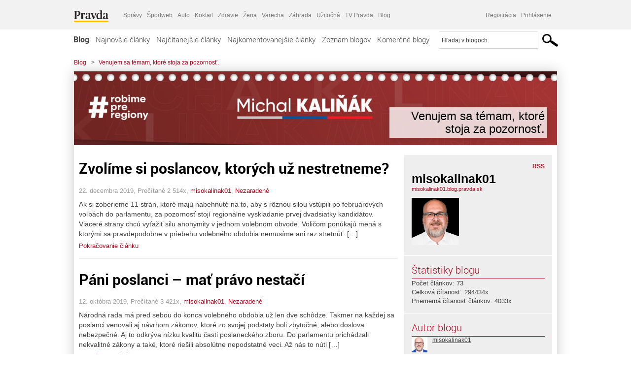

--- FILE ---
content_type: text/html; charset=UTF-8
request_url: https://misokalinak01.blog.pravda.sk/page/5/
body_size: 17125
content:
<!DOCTYPE html>
<html lang="sk-SK">
	<head>
		<meta http-equiv="X-UA-Compatible" content="IE=edge" />
		<meta http-equiv="Content-Type" content="text/html; charset=UTF-8" />

        <meta name="viewport" content="width=device-width, initial-scale=1.0">

        <title>Venujem sa témam, ktoré stoja za pozornosť. - Blog - Pravda</title>
		<meta name="keywords" content="blog, blogy, weblog, bloger, blogeri, články od užívateľov, denník, denníček, zápisník" />
		<meta property="og:locale" content="sk_SK" />
		<meta property="og:site_name" content="Blog.Pravda.sk" />
		<meta property="og:title" content="Venujem sa témam, ktoré stoja za pozornosť. - Blog - Pravda" />
		<meta property="og:type" content="website" />
		<meta property="og:url" content="https://misokalinak01.blog.pravda.sk/page/5/" />
		<meta property="og:image" content="https://blog.pravda.sk/avatar/blog-4536-256.png" />
		<meta property="fb:app_id" content="551502881548785" />

		<link rel="alternate" type="application/rss+xml" title="Venujem sa témam, ktoré stoja za pozornosť. RSS Článkov" href="https://misokalinak01.blog.pravda.sk/feed/" />
		<link rel="stylesheet" type="text/css" href="https://misokalinak01.blog.pravda.sk/wp-content/themes/pravda-sk/style.css?v=snv5af" media="screen" />
		<link rel="stylesheet" type="text/css" href="//ipravda.sk/css/pravda-min-exporty-20260118010101.css" media="all" />
		<link rel="shortcut icon" type="image/ico" href="https://misokalinak01.blog.pravda.sk/wp-content/themes/pravda-sk/images/fav.ico" />
		<script type="text/javascript">window.gdprAppliesGlobally=true;(function(){function a(e){if(!window.frames[e]){if(document.body&&document.body.firstChild){var t=document.body;var n=document.createElement("iframe");n.style.display="none";n.name=e;n.title=e;t.insertBefore(n,t.firstChild)}
else{setTimeout(function(){a(e)},5)}}}function e(n,r,o,c,s){function e(e,t,n,a){if(typeof n!=="function"){return}if(!window[r]){window[r]=[]}var i=false;if(s){i=s(e,t,n)}if(!i){window[r].push({command:e,parameter:t,callback:n,version:a})}}e.stub=true;function t(a){if(!window[n]||window[n].stub!==true){return}if(!a.data){return}
var i=typeof a.data==="string";var e;try{e=i?JSON.parse(a.data):a.data}catch(t){return}if(e[o]){var r=e[o];window[n](r.command,r.parameter,function(e,t){var n={};n[c]={returnValue:e,success:t,callId:r.callId};a.source.postMessage(i?JSON.stringify(n):n,"*")},r.version)}}
if(typeof window[n]!=="function"){window[n]=e;if(window.addEventListener){window.addEventListener("message",t,false)}else{window.attachEvent("onmessage",t)}}}e("__tcfapi","__tcfapiBuffer","__tcfapiCall","__tcfapiReturn");a("__tcfapiLocator");(function(e){
var t=document.createElement("script");t.id="spcloader";t.type="text/javascript";t.async=true;t.src="https://sdk.privacy-center.org/"+e+"/loader.js?target="+document.location.hostname;t.charset="utf-8";var n=document.getElementsByTagName("script")[0];n.parentNode.insertBefore(t,n)})("3247b01c-86d7-4390-a7ac-9f5e09b2e1bd")})();</script>
		<script src="//blog.pravda.sk/wp-includes/js/jquery/jquery.js"></script>
		<script src="https://misokalinak01.blog.pravda.sk/wp-content/themes/pravda-sk/js/jquery-migrate-1.2.1.min.js?v=rzryl3"></script>
		<script src="https://misokalinak01.blog.pravda.sk/wp-content/themes/pravda-sk/js/perex_sticky.js?v=rzryl3"></script>
		<script src="//ipravda.sk/js/pravda-min-exporty-20260118010101.js"></script>
		<!--[if lte IE 6]>
		<link rel="stylesheet" type="text/css" href="https://misokalinak01.blog.pravda.sk/wp-content/themes/pravda-sk/IE6fix.css" media="screen" />
		<![endif]-->
		<!--[if gt IE 6]>
		<link rel="stylesheet" type="text/css" href="https://misokalinak01.blog.pravda.sk/wp-content/themes/pravda-sk/IE6gtfix.css" media="screen" />
		<![endif]-->
		<script type="text/javascript">
  perex_dfp = {
    //"ba": {"name": '/61782924/blog_col_ba', "id": 'div-gpt-ad-1528634504686-612'},
    //"bbb": {"name": '/61782924/blog_col_bbb', "id": 'div-gpt-ad-1528634504686-613'},
    //"bs": {"name": '/61782924/blog_col_bs', "id": 'div-gpt-ad-1528634504686-614'},
    "lea": {"name": '/61782924/blog_col_lea', "id": 'div-gpt-ad-1528634504686-615'},
    //"ss_co": {"name": '/61782924/blog_col_ss_co', "id": 'div-gpt-ad-1528634504686-616'},
    "ss1": {"name": '/61782924/blog_col_ss1', "id": 'div-gpt-ad-1528634504686-617'},
    "ss2": {"name": '/61782924/blog_col_ss2', "id": 'div-gpt-ad-1528634504686-618'},
    "interstitial": {}
  };
</script>

<script type="application/javascript" src="https://storage.googleapis.com/pravda-ad-script/perex_universalMaster.min.js?v=v"></script>
<link rel='dns-prefetch' href='//s.w.org' />
		<script type="text/javascript">
			window._wpemojiSettings = {"baseUrl":"https:\/\/s.w.org\/images\/core\/emoji\/13.0.1\/72x72\/","ext":".png","svgUrl":"https:\/\/s.w.org\/images\/core\/emoji\/13.0.1\/svg\/","svgExt":".svg","source":{"concatemoji":"https:\/\/misokalinak01.blog.pravda.sk\/wp-includes\/js\/wp-emoji-release.min.js?ver=5.6.2"}};
			!function(e,a,t){var n,r,o,i=a.createElement("canvas"),p=i.getContext&&i.getContext("2d");function s(e,t){var a=String.fromCharCode;p.clearRect(0,0,i.width,i.height),p.fillText(a.apply(this,e),0,0);e=i.toDataURL();return p.clearRect(0,0,i.width,i.height),p.fillText(a.apply(this,t),0,0),e===i.toDataURL()}function c(e){var t=a.createElement("script");t.src=e,t.defer=t.type="text/javascript",a.getElementsByTagName("head")[0].appendChild(t)}for(o=Array("flag","emoji"),t.supports={everything:!0,everythingExceptFlag:!0},r=0;r<o.length;r++)t.supports[o[r]]=function(e){if(!p||!p.fillText)return!1;switch(p.textBaseline="top",p.font="600 32px Arial",e){case"flag":return s([127987,65039,8205,9895,65039],[127987,65039,8203,9895,65039])?!1:!s([55356,56826,55356,56819],[55356,56826,8203,55356,56819])&&!s([55356,57332,56128,56423,56128,56418,56128,56421,56128,56430,56128,56423,56128,56447],[55356,57332,8203,56128,56423,8203,56128,56418,8203,56128,56421,8203,56128,56430,8203,56128,56423,8203,56128,56447]);case"emoji":return!s([55357,56424,8205,55356,57212],[55357,56424,8203,55356,57212])}return!1}(o[r]),t.supports.everything=t.supports.everything&&t.supports[o[r]],"flag"!==o[r]&&(t.supports.everythingExceptFlag=t.supports.everythingExceptFlag&&t.supports[o[r]]);t.supports.everythingExceptFlag=t.supports.everythingExceptFlag&&!t.supports.flag,t.DOMReady=!1,t.readyCallback=function(){t.DOMReady=!0},t.supports.everything||(n=function(){t.readyCallback()},a.addEventListener?(a.addEventListener("DOMContentLoaded",n,!1),e.addEventListener("load",n,!1)):(e.attachEvent("onload",n),a.attachEvent("onreadystatechange",function(){"complete"===a.readyState&&t.readyCallback()})),(n=t.source||{}).concatemoji?c(n.concatemoji):n.wpemoji&&n.twemoji&&(c(n.twemoji),c(n.wpemoji)))}(window,document,window._wpemojiSettings);
		</script>
		<style type="text/css">
img.wp-smiley,
img.emoji {
	display: inline !important;
	border: none !important;
	box-shadow: none !important;
	height: 1em !important;
	width: 1em !important;
	margin: 0 .07em !important;
	vertical-align: -0.1em !important;
	background: none !important;
	padding: 0 !important;
}
</style>
	<link rel='stylesheet' id='wp-block-library-css'  href='https://misokalinak01.blog.pravda.sk/wp-includes/css/dist/block-library/style.min.css?ver=5.6.2' type='text/css' media='all' />
<link rel='stylesheet' id='wp-pagenavi-css'  href='https://misokalinak01.blog.pravda.sk/wp-content/themes/pravda-sk/pagenavi-css.css?ver=2.70' type='text/css' media='all' />
<link rel="https://api.w.org/" href="https://misokalinak01.blog.pravda.sk/wp-json/" /><link rel="EditURI" type="application/rsd+xml" title="RSD" href="https://misokalinak01.blog.pravda.sk/xmlrpc.php?rsd" />
<style type="text/css">.recentcomments a{display:inline !important;padding:0 !important;margin:0 !important;}</style>	<style type="text/css">
		#header{
			background-color: #f2f2f2;
			background: url(https://misokalinak01.blog.pravda.sk/files/2025/04/cropped-nova-grafika-14-scaled-1.jpg) no-repeat top left;
            background-size: cover;
			height: 150px;
			width:980px;
			padding:0;
		}

		.desc, .desc a {
		  font-family: Arial, Helvetica, Sans-Serif;
		  font-size: 16px;
		  font-style: italic;
		  font-weight: normal;
		  padding:0;
		  margin:0;
		  color: # !important;
		}
		  #header h1 a, .desc {
			color:#000000;
		}
		.desc {}
	</style>
	</head>
<body>
		<!--  ads leaderboard -->
		<div class="advCenterLeaderboard"><div class="leaderboard">
			<!--  TOP COL --->
<!-- /61782924/blog_col_lea -->
<div id="advert-top-nest"></div>
<div id='div-gpt-ad-1528634504686-615' style="max-width: 1200px; max-height: 400px; overflow: hidden">
<script>
  if(typeof PEREX === "object" && PEREX.isAdvertisementEnabled()) { googletag.cmd.push(function() { googletag.display('div-gpt-ad-1528634504686-615'); }); }
</script>
</div>		</div></div>
		<!--  end ads leaderboard -->
		<div id="perex-header" class="header extern_blog">
            <div id="perex-menu-wrapper">
            <!-- [Perex head] -->
<div class="portal-menu export-vs" id="portal-menu">
    <span class="hidden-lg hiddem-md">
        Tento web patrí pod
    </span>
    <a href="https://www.pravda.sk/" class="portal-menu-logo">
        <img src="//ipravda.sk/res/portal2017/logo-pravda.svg" alt="Pravda" />
    </a>
    <ul class="portal-menu-nav"><li><span>Ďalšie weby:</span></li><li><a href="https://spravy.pravda.sk/">Správy</a></li><li><a href="https://sportweb.pravda.sk/">Športweb</a></li><li><a href="https://auto.pravda.sk/">Auto</a></li><li><a href="https://koktail.pravda.sk/">Koktail</a></li><li><a href="https://zdravie.pravda.sk/">Zdravie</a></li><li><a href="https://zena.pravda.sk/">Žena</a></li><li><a href="https://varecha.pravda.sk/">Varecha</a></li><li><a href="https://zahrada.pravda.sk/">Záhrada</a></li><li><a href="https://uzitocna.pravda.sk/">Užitočná</a></li><li><a href="https://tv.pravda.sk/">TV Pravda</a></li><li><a href="https://blog.pravda.sk/">Blog</a></li></ul>
            <div class="headerLogin"><div class="userInfo"><a href="https://blog.pravda.sk/wp-signup.php" id="registracia" title="Registrácia">Registrácia</a><a href="https://misokalinak01.blog.pravda.sk/wp-pravda-login.php" id="prihlasenie" title="Prihlásenie blogera">Prihlásenie</a></div></div><button class="portal-megamenu-button">Všetky sekcie
            <i>
                <span class="glyphicon glyphicon-triangle-bottom"></span>
            </i>
        </button>
        <div class="portal-menu-actions"></div>
</div>
<div class="portal-megamenu" id="portal-megamenu">
            <div class="portal-megamenu-line spravodajstvo"><h2><span class="portal-megamenu-line-link-wrap"><span class="glyphicon glyphicon-triangle-bottom hidden-lg hidden-md hidden-sm"></span> Spravodajstvo</span></h2><ul><li class="spravy"><a href="https://spravy.pravda.sk/">Správy</a></li><li><a href="https://spravy.pravda.sk/domace/">Domáce</a></li><li><a href="https://spravy.pravda.sk/svet/">Svet</a></li><li class="ekonomika"><a href="https://ekonomika.pravda.sk/">Ekonomika</a></li><li class="kultura"><a href="https://kultura.pravda.sk/">Kultúra</a></li><li class="extern_pocasie"><a href="https://pocasie.pravda.sk/">Počasie</a></li><li class="nazory"><a href="https://nazory.pravda.sk/">Názory</a></li><li><a href="https://www.pravda.sk/chronologia-dna/">Chronológia dňa</a></li><li><a href="https://www.pravda.sk/najcitanejsie-spravy/">Najčítanejšie správy</a></li><li class="komercnespravy"><a href="https://komercnespravy.pravda.sk/">Komerčné správy</a></li></ul></div>
            <div class="portal-megamenu-line link sport"><h2><a href="https://sportweb.pravda.sk/"><span class="glyphicon glyphicon-triangle-bottom hidden-lg hidden-md hidden-sm"></span> Športweb</a></h2><ul><li class="futbal"><a href="https://sportweb.pravda.sk/futbal/">Futbal</a></li><li class="hokej"><a href="https://sportweb.pravda.sk/hokej/">Hokej</a></li><li><a href="https://sportweb.pravda.sk/cyklistika/">Cyklistika</a></li><li><a href="https://sportweb.pravda.sk/tenis/">Tenis</a></li><li><a href="https://sportweb.pravda.sk/zimne-sporty/">Zimné športy</a></li><li><a href="https://sportweb.pravda.sk/nazivo/">Naživo</a></li></ul></div>
            <div class="portal-megamenu-line magaziny"><h2><span class="portal-megamenu-line-link-wrap"><span class="glyphicon glyphicon-triangle-bottom hidden-lg hidden-md hidden-sm"></span> Magazíny</span></h2><ul><li class="extern_ahojmama"><a href="https://ahojmama.pravda.sk/">AhojMama</a></li><li class="auto"><a href="https://auto.pravda.sk/">Auto</a></li><li class="cestovanie"><a href="https://cestovanie.pravda.sk/">Cestovanie</a></li><li class="koktail"><a href="https://koktail.pravda.sk/">Koktail</a></li><li class="mediaklik"><a href="https://www.mediaklik.sk/">Mediaklik</a></li><li class="veda"><a href="https://vat.pravda.sk/">VAT</a></li><li class="zdravie"><a href="https://zdravie.pravda.sk/">Zdravie</a></li><li class="zena"><a href="https://zena.pravda.sk/">Žena</a></li><li><a href="https://zurnal.pravda.sk/">Žurnál</a></li><li><a href="https://zahrada.pravda.sk/">Záhrada</a></li><li><a href="https://www.defencenews.sk/">Defencenews</a></li></ul></div>
            <div class="portal-megamenu-line link uzitocna"><h2><a href="https://uzitocna.pravda.sk/"><span class="glyphicon glyphicon-triangle-bottom hidden-lg hidden-md hidden-sm"></span> Užitočná pravda</a></h2><ul><li><a href="https://uzitocna.pravda.sk/peniaze/">Peniaze</a></li><li><a href="https://uzitocna.pravda.sk/hypoteky/">Hypotéky</a></li><li><a href="https://uzitocna.pravda.sk/dochodky/">Dôchodky</a></li><li><a href="https://uzitocna.pravda.sk/ako-vybavit/">Ako vybaviť</a></li><li><a href="https://uzitocna.pravda.sk/spotrebitel/">Spotrebiteľ</a></li><li><a href="https://uzitocna.pravda.sk/praca-a-kariera/">Práca</a></li><li><a href="https://uzitocna.pravda.sk/zivnostnik/">Živnostník</a></li><li><a href="https://uzitocna.pravda.sk/vzdelavanie/">Vzdelávanie</a></li><li><a href="https://uzitocna.pravda.sk/reality/">Reality</a></li><li><a href="https://uzitocna.pravda.sk/dom-a-byt/">Dom a byt</a></li><li><a href="https://uzitocna.pravda.sk/seniori/">Seniori</a></li><li><a href="https://rady.pravda.sk/">Rady</a></li></ul></div>
            <div class="portal-megamenu-line link extern_varecha"><h2><a href="https://varecha.pravda.sk/"><span class="glyphicon glyphicon-triangle-bottom hidden-lg hidden-md hidden-sm"></span> Varecha</a></h2><ul><li><a href="https://varecha.pravda.sk/recepty">Recepty</a></li><li><a href="https://napady.pravda.sk/">Nápady</a></li><li><a href="https://varecha.pravda.sk/torty/">Torty</a></li><li><a href="https://menu.pravda.sk/" title="MENU.PRAVDA.SK - DENNÉ MENU NA JEDEN KLIK">Denné menu</a></li></ul></div>
            <div class="portal-megamenu-line link varecha_tv"><h2><a href="https://varecha.pravda.sk/tv/"><span class="glyphicon glyphicon-triangle-bottom hidden-lg hidden-md hidden-sm"></span> TV Varecha</a></h2><ul><li><a href="https://varecha.pravda.sk/tv/serialy/">Seriály</a></li><li><a href="https://varecha.pravda.sk/tv/videorecepty/">Videorecepty</a></li><li><a href="https://varecha.pravda.sk/tv/playlist/celebrity-s-varechou/">Celebrity</a></li><li><a href="https://varecha.pravda.sk/tv/playlist/fit-s-viktorom/">Fit s Viktorom</a></li></ul></div>
            <div class="portal-megamenu-line link extern_blog"><h2><a href="https://blog.pravda.sk/"><span class="glyphicon glyphicon-triangle-bottom hidden-lg hidden-md hidden-sm"></span> Blog</a></h2><ul><li><a href="https://blog.pravda.sk/?page=najnovsie-clanky">Najnovšie</a></li><li><a href="https://blog.pravda.sk/?page=najnovsie-clanky">Najčítanejšie</a></li><li><a href="https://blog.pravda.sk/?page=najkomentovanejsie-clanky">Najkomentovanejšie</a></li><li><a href="https://blog.pravda.sk/abecedny-zoznam-blogov/">Zoznam blogov</a></li><li><a href="https://blog.pravda.sk/?page=komercne-blogy">Komerčné blogy</a></li></ul></div>
            <div class="portal-megamenu-line relax"><h2><span class="portal-megamenu-line-link-wrap"><span class="glyphicon glyphicon-triangle-bottom hidden-lg hidden-md hidden-sm"></span> Relax</span></h2><ul><li class="programy"><a href="https://programy.pravda.sk/tv/">TV program</a></li><li><a href="https://spravy.pravda.sk/sutaz/">Súťaže</a></li><li class="extern_debata"><a href="https://debata.pravda.sk/">Debata</a></li><li class="extern_flog"><a href="https://flog.pravda.sk/" title="Flog - prvý slovenský fotoblog. Ukáž svoje obľúbené fotky celému svetu, hodnoť a napíš čo si myslíš o fotkách iných. Foť a bav sa.">Flog</a></li><li class="fotogalerie"><a href="https://fotogalerie.pravda.sk/">Fotogalérie</a></li><li><a href="https://koktail.pravda.sk/stranka/3-horoskop/">Horoskopy</a></li><li><a href="https://spravy.pravda.sk/sudoku/">Sudoku</a></li></ul></div>
            <div class="portal-megamenu-line link extern_tv"><h2><a href="https://tv.pravda.sk/"><span class="glyphicon glyphicon-triangle-bottom hidden-lg hidden-md hidden-sm"></span> TV Pravda</a></h2><ul><li><a href="https://tv.pravda.sk/kategorie/spravodajstvo">Spravodajstvo</a></li><li><a href="https://tv.pravda.sk/kategorie/sport">Šport</a></li><li><a href="https://tv.pravda.sk/kategorie/veda-a-technika">Veda a tech</a></li><li><a href="https://tv.pravda.sk/kategorie/kultura">Kultúra</a></li><li><a href="https://tv.pravda.sk/kategorie/komercne-videa">Komerčné</a></li><li><a href="https://tv.pravda.sk/relacie/ide-o-pravdu">Ide o pravdu</a></li><li><a href="https://tv.pravda.sk/relacie/pocasie">Predpoveď počasia</a></li><li><a href="https://tv.pravda.sk/relacie/ide-o-peniaze">Ide o peniaze</a></li><li><a href="https://tv.pravda.sk/relacie/ide-o-zdravie">Ide o zdravie</a></li><li><a href="https://tv.pravda.sk/relacie/neobycajne-miesta">Neobyčajné miesta</a></li><li><a href="https://tv.pravda.sk/relacie/showroom">Showroom</a></li></ul></div>
            <div class="portal-megamenu-line nakupy"><h2><span class="portal-megamenu-line-link-wrap"><span class="glyphicon glyphicon-triangle-bottom hidden-lg hidden-md hidden-sm"></span> Nákupy</span></h2><ul><li><a href="https://menu.pravda.sk/" title="MENU.PRAVDA.SK - DENNÉ MENU NA JEDEN KLIK">Obedy</a></li><li class="extern_kvety"><a href="https://kvety.pravda.sk/" title="Kvety, donáška kvetov, internetový obchod s kvetmi, kvetinárstvo, Bratislava, Košice">Kvety</a></li><li class="extern_epravda"><a href="https://e.pravda.sk/" title="e.Pravda.sk - elektronický archív denníka Pravda">ePravda</a></li><li class="predplatne"><a href="https://predplatne.pravda.sk/">Predplatné novín</a></li></ul></div>
    </div>
<!-- [/Perex head] -->
            </div>

            <!-- div class="logo_line">
                <a href="https://blog.pravda.sk/" title="Blog.Pravda.sk" class="logo">
					<img src="https://blog.pravda.sk/wp-content/themes/pravda-sk/images/head_logo_blog.png" width="336" height="54" alt="Venujem sa témam, ktoré stoja za pozornosť." />
				</a>

                				<a href="https://blog.pravda.sk/wp-signup.php" title="Chcem vlastný blog" id="zalozSiBlog"><span>Založ si blog</span></a>
				
                <div class="cl"></div>
            </div -->

            <div class="menu">
				<ul class="hlavne-menu">
					<li class="home"><a href="https://blog.pravda.sk/" class="home">Blog</a></li>
<li><a href="https://blog.pravda.sk/">Najnovšie články</a></li>
<li><a href="https://blog.pravda.sk/najcitanejsie-clanky/">Najčítanejšie články</a></li>
<li><a href="https://blog.pravda.sk/najkomentovanejsie-clanky/">Najkomentovanejšie články</a></li>
<li><a href="https://blog.pravda.sk/abecedny-zoznam-blogov/">Zoznam blogov</a></li>
<li><a href="https://blog.pravda.sk/komercne-blogy/">Komerčné blogy</a></li>
				</ul>
                <div class="search_menu">
    <form action="https://blog.pravda.sk/search/" id="pravda-sk-vyhladavanie">
        <input type="hidden" name="cx" value="015300891421530928513:taaozubwj8w" />
        <input type="hidden" name="cof" value="FORID:11" />
        <input type="hidden" name="ie" value="UTF-8" />
        <input type="hidden" name="as_sitesearch" value="blog.pravda.sk" />
        <input id="searchWhat" type="text" class="input" name="q" size="31" onclick="if (this.value == 'Hľadaj v blogoch') { this.value = '';}this.style.color='#000000';" value="Hľadaj v blogoch" />
        <input type="submit" name="sa" value="" class="button" id="Submit1" />
    </form>
</div>
			</div>
		</div>

		<div id="page">
			<!-- blog header -->
			<div id="breadcrumbs">
				<ul>
					<li><a href="https://blog.pravda.sk">Blog</a></li>
					<li><span>&gt;</span><a href="https://misokalinak01.blog.pravda.sk">Venujem sa témam, ktoré stoja za pozornosť.</a></li>
								</ul>
			</div>

			<!-- begin: shadow case -->
			<div id="shadowCase">
				<div id="header" title="Úvodná stránka blogu - Venujem sa témam, ktoré stoja za pozornosť.">
					<h1>
						<a href="https://misokalinak01.blog.pravda.sk" title="Úvodná stránka blogu - Venujem sa témam, ktoré stoja za pozornosť.">
							<div id="bullets"></div>
							<span>Venujem sa témam, ktoré stoja za pozornosť.</span>
						</a>
					</h1>
				</div>
			<!--/blog header -->
			<div id="centercol" class="blogSubPage">			
			<div class="box post" id="post-146">
				<div class="content">

					<div class="post-title">
					<h2><a href="https://misokalinak01.blog.pravda.sk/2019/12/22/zvolime-si-poslancov-ktorych-uz-nestretneme/" rel="bookmark" title="Zvolíme si poslancov, ktorých už nestretneme?">Zvolíme si poslancov, ktorých už nestretneme?</a></h2>
					</div>
					<!--/post-title -->
					<div class="post-date">
                        22. decembra 2019,
                        Prečítané 2&nbsp;514x,
                        <a href="https://misokalinak01.blog.pravda.sk/author/misokalinak01/" title="Autor článku misokalinak01" rel="author">misokalinak01</a>,
						                        <a href="https://misokalinak01.blog.pravda.sk/category/nezaradene/" rel="category tag">Nezaradené</a>                    </div>
					<div class="post-excerpt">						<p>Ak si zoberieme 11 strán, ktoré majú nabehnuté na to, aby s rôznou silou vstúpili po februárových voľbách do parlamentu, za pozornosť stojí regionálne vyskladanie prvej dvadsiatky kandidátov. Viaceré strany chcú vyťažiť silu anonymity v jednom volebnom obvode. Voličom ponúkajú mená s ktorými sa pravdepodobne v priebehu volebného obdobia nemusíme ani raz stretnúť. [&#8230;]</p>
<a href="https://misokalinak01.blog.pravda.sk/2019/12/22/zvolime-si-poslancov-ktorych-uz-nestretneme/" title="https://misokalinak01.blog.pravda.sk/2019/12/22/zvolime-si-poslancov-ktorych-uz-nestretneme/">Pokračovanie článku</a>
					</div>
      	</div>
				<!--/content -->

			</div>
			<div class="separatorDashed"></div>
			<!--/box -->

		
			<div class="box post" id="post-144">
				<div class="content">

					<div class="post-title">
					<h2><a href="https://misokalinak01.blog.pravda.sk/2019/10/12/pani-poslanci-mat-pravo-nestaci/" rel="bookmark" title="Páni poslanci &#8211; mať právo nestačí">Páni poslanci &#8211; mať právo nestačí</a></h2>
					</div>
					<!--/post-title -->
					<div class="post-date">
                        12. októbra 2019,
                        Prečítané 3&nbsp;421x,
                        <a href="https://misokalinak01.blog.pravda.sk/author/misokalinak01/" title="Autor článku misokalinak01" rel="author">misokalinak01</a>,
						                        <a href="https://misokalinak01.blog.pravda.sk/category/nezaradene/" rel="category tag">Nezaradené</a>                    </div>
					<div class="post-excerpt">						<p>Národná rada má pred sebou do konca volebného obdobia už len dve schôdze. Takmer na každej sa poslanci venovali aj návrhom zákonov, ktoré zo svojej podstaty boli zbytočné, alebo doslova nebezpečné. Aj to odkrýva nízku kvalitu časti poslaneckého zboru. Do parlamentu prichádzali nekvalitné zákony a také, ktoré riešili absolútne nepodstatné veci. Až nás to núti [&#8230;]</p>
<a href="https://misokalinak01.blog.pravda.sk/2019/10/12/pani-poslanci-mat-pravo-nestaci/" title="https://misokalinak01.blog.pravda.sk/2019/10/12/pani-poslanci-mat-pravo-nestaci/">Pokračovanie článku</a>
					</div>
      	</div>
				<!--/content -->

			</div>
			<div class="separatorDashed"></div>
			<!--/box -->

		
			<div class="box post" id="post-142">
				<div class="content">

					<div class="post-title">
					<h2><a href="https://misokalinak01.blog.pravda.sk/2019/08/25/pani-politici-a-co/" rel="bookmark" title="Páni politici! A čo?">Páni politici! A čo?</a></h2>
					</div>
					<!--/post-title -->
					<div class="post-date">
                        25. augusta 2019,
                        Prečítané 3&nbsp;553x,
                        <a href="https://misokalinak01.blog.pravda.sk/author/misokalinak01/" title="Autor článku misokalinak01" rel="author">misokalinak01</a>,
						                        <a href="https://misokalinak01.blog.pravda.sk/category/nezaradene/" rel="category tag">Nezaradené</a>                    </div>
					<div class="post-excerpt">						<p>Napriek tomu, že parlament nerokoval a vláda nezasadala, leto odkrylo priepasť prázdnoty. Za normálne začíname považovať to, čo je cez čiaru. Tak politickú, ako aj odbornú, a hlavne, ľudskú. Dôvera v štát sa prepadá, politická diskusia sa obmedzila na niekoľko káuz. Chýba to podstatné, konflikty kvalitných programov s uveriteľnými ľuďmi. Program ako prežitok [&#8230;]</p>
<a href="https://misokalinak01.blog.pravda.sk/2019/08/25/pani-politici-a-co/" title="https://misokalinak01.blog.pravda.sk/2019/08/25/pani-politici-a-co/">Pokračovanie článku</a>
					</div>
      	</div>
				<!--/content -->

			</div>
			<div class="separatorDashed"></div>
			<!--/box -->

		
			<div class="box post" id="post-139">
				<div class="content">

					<div class="post-title">
					<h2><a href="https://misokalinak01.blog.pravda.sk/2019/08/06/strany-to-iba-predstieraju/" rel="bookmark" title="Strany to iba predstierajú">Strany to iba predstierajú</a></h2>
					</div>
					<!--/post-title -->
					<div class="post-date">
                        6. augusta 2019,
                        Prečítané 2&nbsp;403x,
                        <a href="https://misokalinak01.blog.pravda.sk/author/misokalinak01/" title="Autor článku misokalinak01" rel="author">misokalinak01</a>,
						                        <a href="https://misokalinak01.blog.pravda.sk/category/nezaradene/" rel="category tag">Nezaradené</a>                    </div>
					<div class="post-excerpt">						<p>Zoznam politických strán na Slovensku nie je krátky. V parlamente ich tiež nepôsobí málo a ďalšie už túžbou prevziať moc klopú na dvere národnej rady. Podstatné nie je číslo reálne fungujúcich partají, ani tých ďalších. Ide o to, že v regiónoch reálne neexistujú. Iba to predstierajú. Niektoré viac, iné menej úspešne. Jeden volebný obvod ich vo svojej [&#8230;]</p>
<a href="https://misokalinak01.blog.pravda.sk/2019/08/06/strany-to-iba-predstieraju/" title="https://misokalinak01.blog.pravda.sk/2019/08/06/strany-to-iba-predstieraju/">Pokračovanie článku</a>
					</div>
      	</div>
				<!--/content -->

			</div>
			<div class="separatorDashed"></div>
			<!--/box -->

		
			<div class="box post" id="post-137">
				<div class="content">

					<div class="post-title">
					<h2><a href="https://misokalinak01.blog.pravda.sk/2019/06/26/od-komunalu-sa-treba-ucit/" rel="bookmark" title="Od komunálu sa treba učiť">Od komunálu sa treba učiť</a></h2>
					</div>
					<!--/post-title -->
					<div class="post-date">
                        26. júna 2019,
                        Prečítané 2&nbsp;423x,
                        <a href="https://misokalinak01.blog.pravda.sk/author/misokalinak01/" title="Autor článku misokalinak01" rel="author">misokalinak01</a>,
						                        <a href="https://misokalinak01.blog.pravda.sk/category/nezaradene/" rel="category tag">Nezaradené</a>                    </div>
					<div class="post-excerpt">						<p>Už sme si postupne zvykli, že strany a kandidáti počítajú s nízkou volebnou účasťou. Predpokladajú, že veľká časť ľudí nepríde voliť a dúfajú, že práve ich niekoľko verných voličov im pomôže v ťažení za mocou. Za dôkazmi netreba ísť ďaleko. Voľby do samosprávnych krajov sú iba lanárením presvedčených. Strany v boji o parlamentné mandáty robia to [&#8230;]</p>
<a href="https://misokalinak01.blog.pravda.sk/2019/06/26/od-komunalu-sa-treba-ucit/" title="https://misokalinak01.blog.pravda.sk/2019/06/26/od-komunalu-sa-treba-ucit/">Pokračovanie článku</a>
					</div>
      	</div>
				<!--/content -->

			</div>
			<div class="separatorDashed"></div>
			<!--/box -->

		
			<div class="box post" id="post-134">
				<div class="content">

					<div class="post-title">
					<h2><a href="https://misokalinak01.blog.pravda.sk/2019/06/24/komunalny-manifest-2019/" rel="bookmark" title="Komunálny manifest 2019">Komunálny manifest 2019</a></h2>
					</div>
					<!--/post-title -->
					<div class="post-date">
                        24. júna 2019,
                        Prečítané 14&nbsp;253x,
                        <a href="https://misokalinak01.blog.pravda.sk/author/misokalinak01/" title="Autor článku misokalinak01" rel="author">misokalinak01</a>,
						                        <a href="https://misokalinak01.blog.pravda.sk/category/nezaradene/" rel="category tag">Nezaradené</a>                    </div>
					<div class="post-excerpt">						<p>Nárast extrémizmu, rozširovanie populizmu, demagógia, zastrašovanie, míňanie energie na zástupné témy, ale aj zvyšovanie nedôvery voči politikom, hodnotová destabilizácia aj útoky na miestnu územnú samosprávu spôsobujú prehlbovanie všeobecnej depresie, úpadok politických a etických štandardov. Cítime éru politických chuligánov, intelektuálnej jalovosti a [&#8230;]</p>
<a href="https://misokalinak01.blog.pravda.sk/2019/06/24/komunalny-manifest-2019/" title="https://misokalinak01.blog.pravda.sk/2019/06/24/komunalny-manifest-2019/">Pokračovanie článku</a>
					</div>
      	</div>
				<!--/content -->

			</div>
			<div class="separatorDashed"></div>
			<!--/box -->

		
			<div class="box post" id="post-132">
				<div class="content">

					<div class="post-title">
					<h2><a href="https://misokalinak01.blog.pravda.sk/2019/06/16/nosici-tem-nielen-hlasov/" rel="bookmark" title="Nosiči tém, nielen hlasov">Nosiči tém, nielen hlasov</a></h2>
					</div>
					<!--/post-title -->
					<div class="post-date">
                        16. júna 2019,
                        Prečítané 11&nbsp;271x,
                        <a href="https://misokalinak01.blog.pravda.sk/author/misokalinak01/" title="Autor článku misokalinak01" rel="author">misokalinak01</a>,
						                        <a href="https://misokalinak01.blog.pravda.sk/category/nezaradene/" rel="category tag">Nezaradené</a>                    </div>
					<div class="post-excerpt">						<p>Prepojenie vysokej politiky na komunál dáva stranám čerstvé témy, iný uhol pohľadu, ale aj zrkadlo paragrafov vo vzťahu k životným situáciám. Partaje etablované v samospráve môžu mať z intenzívneho kontaktu s dennodennou bezprostrednosťou mnohé benefity. Ale nie každá stranícka značka túži po spätnej reakcii. Hlavne, ak sú postavené na neomylnosti svojho lídra, [&#8230;]</p>
<a href="https://misokalinak01.blog.pravda.sk/2019/06/16/nosici-tem-nielen-hlasov/" title="https://misokalinak01.blog.pravda.sk/2019/06/16/nosici-tem-nielen-hlasov/">Pokračovanie článku</a>
					</div>
      	</div>
				<!--/content -->

			</div>
			<div class="separatorDashed"></div>
			<!--/box -->

		
			<div class="box post" id="post-129">
				<div class="content">

					<div class="post-title">
					<h2><a href="https://misokalinak01.blog.pravda.sk/2019/06/01/oni-uz-lepsi-nebudu-iba-profituju-zo-zleho-systemu/" rel="bookmark" title="Oni už lepší nebudú. Iba profitujú zo zlého systému.">Oni už lepší nebudú. Iba profitujú zo zlého systému.</a></h2>
					</div>
					<!--/post-title -->
					<div class="post-date">
                        1. júna 2019,
                        Prečítané 16&nbsp;391x,
                        <a href="https://misokalinak01.blog.pravda.sk/author/misokalinak01/" title="Autor článku misokalinak01" rel="author">misokalinak01</a>,
						                        <a href="https://misokalinak01.blog.pravda.sk/category/nezaradene/" rel="category tag">Nezaradené</a>                    </div>
					<div class="post-excerpt">						<p>Politici si nadávajú do čohokoľvek. Vrátane toho, že tí druhí reprezentujú neštandardné strany. Na prvý pohľad umocňujú pocit, že za naše peniaze neriešia naše problémy, ale financujeme ich hádky. Pravdou zostáva, že parlament je dlhodobo miestom, v ktorom najlepšie vidieť slabiny partají,. Hoci tie navonok deklarujú, že robia našu spoločnosť silnejšou.   Čo [&#8230;]</p>
<a href="https://misokalinak01.blog.pravda.sk/2019/06/01/oni-uz-lepsi-nebudu-iba-profituju-zo-zleho-systemu/" title="https://misokalinak01.blog.pravda.sk/2019/06/01/oni-uz-lepsi-nebudu-iba-profituju-zo-zleho-systemu/">Pokračovanie článku</a>
					</div>
      	</div>
				<!--/content -->

			</div>
			<div class="separatorDashed"></div>
			<!--/box -->

		
			<div class="box post" id="post-125">
				<div class="content">

					<div class="post-title">
					<h2><a href="https://misokalinak01.blog.pravda.sk/2019/05/29/od-sklamania-k-chybnym-rozhodnutiam/" rel="bookmark" title="Od sklamania k chybným rozhodnutiam">Od sklamania k chybným rozhodnutiam</a></h2>
					</div>
					<!--/post-title -->
					<div class="post-date">
                        29. mája 2019,
                        Prečítané 3&nbsp;404x,
                        <a href="https://misokalinak01.blog.pravda.sk/author/misokalinak01/" title="Autor článku misokalinak01" rel="author">misokalinak01</a>,
						                        <a href="https://misokalinak01.blog.pravda.sk/category/nezaradene/" rel="category tag">Nezaradené</a>                    </div>
					<div class="post-excerpt">						<p>Takmer dve desaťročia funguje štát bez mnohých výrazných kompetencií, ktoré postupne prechádzali na komunál a samosprávne kraje. Na novú situáciu zareagovali médiá i mimovládne organizácie. Len nie strany. Hoci sa moc, zodpovednosť aj verejná kontrola presunuli z centra do územia.   Obrovský priestor ako nevyužitá príležitosť Samosprávy sa stali politickými [&#8230;]</p>
<a href="https://misokalinak01.blog.pravda.sk/2019/05/29/od-sklamania-k-chybnym-rozhodnutiam/" title="https://misokalinak01.blog.pravda.sk/2019/05/29/od-sklamania-k-chybnym-rozhodnutiam/">Pokračovanie článku</a>
					</div>
      	</div>
				<!--/content -->

			</div>
			<div class="separatorDashed"></div>
			<!--/box -->

		
			<div class="box post" id="post-123">
				<div class="content">

					<div class="post-title">
					<h2><a href="https://misokalinak01.blog.pravda.sk/2019/05/27/nepotrebujeme-krajinu-na-dialkove-ovladanie/" rel="bookmark" title="Nepotrebujeme krajinu na diaľkové ovládanie">Nepotrebujeme krajinu na diaľkové ovládanie</a></h2>
					</div>
					<!--/post-title -->
					<div class="post-date">
                        27. mája 2019,
                        Prečítané 14&nbsp;584x,
                        <a href="https://misokalinak01.blog.pravda.sk/author/misokalinak01/" title="Autor článku misokalinak01" rel="author">misokalinak01</a>,
						                        <a href="https://misokalinak01.blog.pravda.sk/category/nezaradene/" rel="category tag">Nezaradené</a>                    </div>
					<div class="post-excerpt">						<p>Výsledky eurovolieb sú predmetom odbornejších aj laických analýz. Pocitov aj faktov. Pravdou je, že Slovensko po 15 rokoch v Európskej únii poslalo do spoločného parlamentu dvoch extrémistov. Pravdou zostáva, že zo 14 europoslancov bude 8 z Bratislavského kraja, 3 z Banskobystrického kraja a po jednom poslancovi máme z Prešovského, Košického a Nitrianskeho kraja. [&#8230;]</p>
<a href="https://misokalinak01.blog.pravda.sk/2019/05/27/nepotrebujeme-krajinu-na-dialkove-ovladanie/" title="https://misokalinak01.blog.pravda.sk/2019/05/27/nepotrebujeme-krajinu-na-dialkove-ovladanie/">Pokračovanie článku</a>
					</div>
      	</div>
				<!--/content -->

			</div>
			<div class="separatorDashed"></div>
			<!--/box -->

				<div class='wp-pagenavi' role='navigation'>
<span class='pages'>Stránka 5 z 8</span><a class="first" href="https://misokalinak01.blog.pravda.sk/">&laquo; Prvá</a><a class="previouspostslink" rel="prev" href="https://misokalinak01.blog.pravda.sk/page/4/">&laquo;</a><span class='extend'>...</span><a class="page smaller" title="Stránka 3" href="https://misokalinak01.blog.pravda.sk/page/3/">3</a><a class="page smaller" title="Stránka 4" href="https://misokalinak01.blog.pravda.sk/page/4/">4</a><span aria-current='page' class='current'>5</span><a class="page larger" title="Stránka 6" href="https://misokalinak01.blog.pravda.sk/page/6/">6</a><a class="page larger" title="Stránka 7" href="https://misokalinak01.blog.pravda.sk/page/7/">7</a><span class='extend'>...</span><a class="nextpostslink" rel="next" href="https://misokalinak01.blog.pravda.sk/page/6/">&raquo;</a><a class="last" href="https://misokalinak01.blog.pravda.sk/page/8/">Posledná &raquo;</a>
</div>
  	
<div class="clanoktelo_dalsie_clanky_box najcitanejsie_clanky">
		<div class="nadpis_dalsie">
			<a href="https://www.pravda.sk/najcitanejsie-spravy/">Najčítanejšie správy</a>
		</div>
					<div class="rubrikovy_nahlad_clanku">
						<a href="https://spravy.pravda.sk/svet/clanok/782433-trump-tvrdo-udrel-kvoli-gronsku-zavadza-od-februara-desatpercentne-clo-pre-osem-europskych-krajin/" class="image"><img src="https://ipravda.sk/res/2026/01/14/thumbs/donald-trump-stredna.jpg" width="214" height="159" alt="Trump tvrdo udrel: Kvôli Grónsku zavádza desaťpercentné clo pre osem krajín. Nenecháme sa zastrašiť, reagujú Európania" /></a>
						<h3>
							<a href="https://spravy.pravda.sk/svet/clanok/782433-trump-tvrdo-udrel-kvoli-gronsku-zavadza-od-februara-desatpercentne-clo-pre-osem-europskych-krajin/" class="nadpis_nahlad_clanku">Trump tvrdo udrel: Kvôli Grónsku zavádza desaťpercentné clo pre osem krajín. Nenecháme sa zastrašiť, reagujú Európania</a>
						</h3>
						<span class="time">17.01.2026 17:45</span>
						<p>Clo bude podľa neho v platnosti, kým sa Spojeným štátom nepodarí uzavrieť dohodu o kúpe tohto arktického ostrova.</p>
						<div class="cl"></div>
					</div>
					<div class="rubrikovy_nahlad_clanku">
						<a href="https://spravy.pravda.sk/domace/clanok/782424-prichadza-sibirska-zima-zenie-sa-na-nas-mohutna-tlakova-vys-teploty-extremne-klesnu-mrazivo-bude-cele-dni/" class="image"><img src="https://ipravda.sk/res/2026/01/17/thumbs/shmu-stredna.jpg" width="214" height="159" alt="Beštia z východu: Zo Sibíri sa na nás valí mohutná tlaková výš. Teploty extrémne klesnú, mrazivo bude celé dni" /></a>
						<h3>
							<a href="https://spravy.pravda.sk/domace/clanok/782424-prichadza-sibirska-zima-zenie-sa-na-nas-mohutna-tlakova-vys-teploty-extremne-klesnu-mrazivo-bude-cele-dni/" class="nadpis_nahlad_clanku">Beštia z východu: Zo Sibíri sa na nás valí mohutná tlaková výš. Teploty extrémne klesnú, mrazivo bude celé dni</a>
						</h3>
						<span class="time">17.01.2026 15:25</span>
						<p>Od Sibíri až nad naše územie zasahuje mohutná tlaková výš.</p>
						<div class="cl"></div>
					</div>
					<div class="rubrikovy_nahlad_clanku">
						<a href="https://spravy.pravda.sk/regiony/clanok/782440-horski-zachranari-v-kremnickych-vrchoch-pomahali-devatrocnej-bezkarke/" class="image"><img src="https://ipravda.sk/res/2026/01/17/thumbs/tatry-zasah-lanovka-pad-letecki-zachranari-stredna.jpg" width="214" height="159" alt="VIDEO: Chlapec spadol z lanovky vo Vysokých Tatrách, poranil si chrbticu a hrudník" /></a>
						<h3>
							<a href="https://spravy.pravda.sk/regiony/clanok/782440-horski-zachranari-v-kremnickych-vrchoch-pomahali-devatrocnej-bezkarke/" class="nadpis_nahlad_clanku">VIDEO: Chlapec spadol z lanovky vo Vysokých Tatrách, poranil si chrbticu a hrudník</a>
						</h3>
						<span class="time">17.01.2026 19:13</span>
						<p>K pádu 8-ročného dieťaťa došlo v sobotu dopoludnia na Štrbskom Plese.</p>
						<div class="cl"></div>
					</div>
					<div class="rubrikovy_nahlad_clanku">
						<a href="https://spravy.pravda.sk/svet/clanok/782405-orban-ktoreho-na-jar-cakaju-volby-ohlasil-peticiu-tykajucu-sa-pomoci-ukrajine/" class="image"><img src="https://ipravda.sk/res/2025/04/04/thumbs/viktor-orban-stredna.jpg" width="214" height="159" alt="Orbán, ktorého na jar čakajú voľby, ohlásil petíciu týkajúcu sa pomoci Ukrajine" /></a>
						<h3>
							<a href="https://spravy.pravda.sk/svet/clanok/782405-orban-ktoreho-na-jar-cakaju-volby-ohlasil-peticiu-tykajucu-sa-pomoci-ukrajine/" class="nadpis_nahlad_clanku">Orbán, ktorého na jar čakajú voľby, ohlásil petíciu týkajúcu sa pomoci Ukrajine</a>
						</h3>
						<span class="time">17.01.2026 11:15</span>
						<p>Podrobnosti o tejto petícii nie sú známe, ale že zrejme pôjde o neformálne referendum.</p>
						<div class="cl"></div>
					</div></div>

		</div>
		<!--/centercol -->
        <div id="rightcol" class="blogSubPage">
		<div class="box slidebarBox aboutBlog">
		<div class="content">
			<!--  <h2>O blogu</h2> -->
			<div class="rss"><a href="https://misokalinak01.blog.pravda.sk/feed/">RSS</a></div>
			<div class="author-name">misokalinak01</div>
			<div class="blog-url"><a href="https://misokalinak01.blog.pravda.sk">misokalinak01.blog.pravda.sk</a></div>
			<!-- <a href="">RSS komentárov blogu</a><br /> -->
						<div class="blogLogoImg"><img alt='' src='https://blog.pravda.sk/avatar/blog-4536-96.png' class='avatar avatar-96 ' height='96' width='96' /></div>
						<p></p>
			<div class="endRow"></div>
		</div>
		</div>

		<div class="box slidebarBox">
		<div class="content">
			<h2>Štatistiky blogu</h2>
			<p>
			Počet článkov: 73<br />
            			Celková čítanosť: 294434x<br />
			Priemerná čítanosť článkov: 4033x<br />
            			</p>
		</div>
		</div>
		<div class="box slidebarBox">
		<div class="content">
		<h2>Autor blogu</h2>
	<div class="zoznamBlogerov"><a href="https://misokalinak01.blog.pravda.sk/author/misokalinak01/"><img alt='' src='https://blog.pravda.sk/avatar/user-4472-32.png' class='avatar avatar-32' height='32' width='32' itemprop='image' /></a><a href="https://misokalinak01.blog.pravda.sk/author/misokalinak01/">misokalinak01</a><div class="endRow"></div></div>
		</div>
		</div>

		<div class="box slidebarBox">
		<div class="content">
		<h2>Kategórie</h2>
			<ul>
			    	<li class="cat-item cat-item-23"><a href="https://misokalinak01.blog.pravda.sk/category/nezaradene/">Nezaradené</a> (73)
</li>
			</ul>
		</div>
		</div>

		<div class="box slidebarBox">
		<div class="content">
		<h2>Archív</h2>
		  <ul>
				<li><a href='https://misokalinak01.blog.pravda.sk/2025/06/'>jún 2025</a></li>
	<li><a href='https://misokalinak01.blog.pravda.sk/2025/05/'>máj 2025</a></li>
	<li><a href='https://misokalinak01.blog.pravda.sk/2025/04/'>apríl 2025</a></li>
	<li><a href='https://misokalinak01.blog.pravda.sk/2025/03/'>marec 2025</a></li>
	<li><a href='https://misokalinak01.blog.pravda.sk/2025/02/'>február 2025</a></li>
	<li><a href='https://misokalinak01.blog.pravda.sk/2024/12/'>december 2024</a></li>
	<li><a href='https://misokalinak01.blog.pravda.sk/2024/11/'>november 2024</a></li>
	<li><a href='https://misokalinak01.blog.pravda.sk/2024/09/'>september 2024</a></li>
	<li><a href='https://misokalinak01.blog.pravda.sk/2023/12/'>december 2023</a></li>
	<li><a href='https://misokalinak01.blog.pravda.sk/2023/08/'>august 2023</a></li>
	<li><a href='https://misokalinak01.blog.pravda.sk/2023/06/'>jún 2023</a></li>
	<li><a href='https://misokalinak01.blog.pravda.sk/2023/05/'>máj 2023</a></li>
	<li><a href='https://misokalinak01.blog.pravda.sk/2023/04/'>apríl 2023</a></li>
	<li><a href='https://misokalinak01.blog.pravda.sk/2023/03/'>marec 2023</a></li>
	<li><a href='https://misokalinak01.blog.pravda.sk/2022/05/'>máj 2022</a></li>
	<li><a href='https://misokalinak01.blog.pravda.sk/2021/02/'>február 2021</a></li>
	<li><a href='https://misokalinak01.blog.pravda.sk/2020/12/'>december 2020</a></li>
	<li><a href='https://misokalinak01.blog.pravda.sk/2020/11/'>november 2020</a></li>
	<li><a href='https://misokalinak01.blog.pravda.sk/2020/10/'>október 2020</a></li>
	<li><a href='https://misokalinak01.blog.pravda.sk/2020/05/'>máj 2020</a></li>
	<li><a href='https://misokalinak01.blog.pravda.sk/2020/04/'>apríl 2020</a></li>
	<li><a href='https://misokalinak01.blog.pravda.sk/2020/03/'>marec 2020</a></li>
	<li><a href='https://misokalinak01.blog.pravda.sk/2020/02/'>február 2020</a></li>
	<li><a href='https://misokalinak01.blog.pravda.sk/2019/12/'>december 2019</a></li>
	<li><a href='https://misokalinak01.blog.pravda.sk/2019/10/'>október 2019</a></li>
	<li><a href='https://misokalinak01.blog.pravda.sk/2019/08/'>august 2019</a></li>
	<li><a href='https://misokalinak01.blog.pravda.sk/2019/06/'>jún 2019</a></li>
	<li><a href='https://misokalinak01.blog.pravda.sk/2019/05/'>máj 2019</a></li>
	<li><a href='https://misokalinak01.blog.pravda.sk/2019/04/'>apríl 2019</a></li>
	<li><a href='https://misokalinak01.blog.pravda.sk/2019/03/'>marec 2019</a></li>
	<li><a href='https://misokalinak01.blog.pravda.sk/2018/10/'>október 2018</a></li>
	<li><a href='https://misokalinak01.blog.pravda.sk/2018/03/'>marec 2018</a></li>
	<li><a href='https://misokalinak01.blog.pravda.sk/2018/02/'>február 2018</a></li>
	<li><a href='https://misokalinak01.blog.pravda.sk/2017/11/'>november 2017</a></li>
	<li><a href='https://misokalinak01.blog.pravda.sk/2017/09/'>september 2017</a></li>
	<li><a href='https://misokalinak01.blog.pravda.sk/2017/07/'>júl 2017</a></li>
	<li><a href='https://misokalinak01.blog.pravda.sk/2017/06/'>jún 2017</a></li>
	<li><a href='https://misokalinak01.blog.pravda.sk/2017/05/'>máj 2017</a></li>
	<li><a href='https://misokalinak01.blog.pravda.sk/2017/03/'>marec 2017</a></li>
	<li><a href='https://misokalinak01.blog.pravda.sk/2017/02/'>február 2017</a></li>
	<li><a href='https://misokalinak01.blog.pravda.sk/2017/01/'>január 2017</a></li>
	<li><a href='https://misokalinak01.blog.pravda.sk/2016/12/'>december 2016</a></li>
	<li><a href='https://misokalinak01.blog.pravda.sk/2016/11/'>november 2016</a></li>
      </ul>
		</div>
		</div>
		<div class="box slidebarBox">
			<div class="content">
				<h2>Odkazy</h2>
				<ul>
					<li><a href="http://flog.pravda.sk/">Fotky</a></li>
<li><a href="http://www.pravda.sk/">Pravda.sk</a></li>
<li><a href="http://varecha.pravda.sk/">Recepty</a></li>
<li><a href="http://sport.pravda.sk/">Šport</a></li>
<li><a href="http://programy.pravda.sk/">TV program</a></li>
<li><a href="http://pivnicka.pravda.sk/">Vinotéka</a></li>
				</ul>
			</div>
		</div>

        <!-- [Blog/CENTER] -->
		<div class="adoceanAdvert adoceanCenter adoceanBlog">
			<!-- /61782924/blog_col_ss1 -->
<div id='div-gpt-ad-1528634504686-617'>
<script>
  if(typeof PEREX === "object" && PEREX.isAdvertisementEnabled()) { googletag.cmd.push(function() { googletag.display('div-gpt-ad-1528634504686-617'); }); }
</script>
</div>		</div>
        <!-- [/Blog/CENTER] -->

		
        <!-- [Blog/BOTTOM SQUARE] -->
		<div class="adoceanAdvert adoceanBottomSquare adoceanBlog">
			<!-- /61782924/blog_col_ss2 - LAZY -->
<div id='div-gpt-ad-1528634504686-618'></div>		</div>
        <!-- [/Blog/BOTTOM SQUARE] -->

		

		<!--
		<div class="box slidebarBox">
		<div class="content">
		<h2>Naposledy pridane komentare</h2>
			<br>
		</div>
		</div>
		-->

		</div><!--/rightcol -->
		<br class="fix" />

	<!--/columns -->

	</div>	<!-- end: shadow case -->    </div></div><!--/page -->

	<div class="cl"></div>

	<div id="footer">
		<script>
			window.perexGaDimensions = {"dimension4":"blog.pravda.sk"};
		</script>
<!-- [PEREX copyright] -->
<!-- inde na Pravda.sk -->
<div class="inde_na_pravde">
    <div class="heading">
        <p class="nadpis">Odporúčame</p>
    </div>
    <!-- zoznam odporucanych clankov -->
    <div class="clankyCase clankyCase-outer">
        <div class="clankyCase-inner">
                                        <div class="clanok inde-clanok-35"><a href="https://flog.pravda.sk/vikendovy-fotograf.flog?foto=771759"><img src="https://flog.pravda.sk/data/flog/vikendovy-fotograf/771759/img-9063wLs_s.jpg" width="175" height="131" alt="Sikľavá skala" /></a><a href="https://flog.pravda.sk/vikendovy-fotograf.flog?foto=771759" class="sekcia">FLOG</a><a href="https://flog.pravda.sk/vikendovy-fotograf.flog?foto=771759" class="nadpis">Sikľavá skala</a></div>
                            <div class="clanok inde-clanok-33"><a href="https://zena.pravda.sk/sex-a-vztahy/clanok/782261-postelova-katastrofa-podla-hviezd-tieto-3-znamenia-su-povazovane-za-najhorsich-milencov/"><img src="//ipravda.sk/res/2025/07/10/thumbs/milovanie-stredna.jpg" width="175" height="131" alt="Posteľová katastrofa podľa hviezd: Tieto 3..." /></a><a href="https://zena.pravda.sk/sex-a-vztahy/clanok/782261-postelova-katastrofa-podla-hviezd-tieto-3-znamenia-su-povazovane-za-najhorsich-milencov/" class="sekcia">ŽENA</a><a href="https://zena.pravda.sk/sex-a-vztahy/clanok/782261-postelova-katastrofa-podla-hviezd-tieto-3-znamenia-su-povazovane-za-najhorsich-milencov/" class="nadpis">Posteľová katastrofa podľa hviezd: Tieto 3 znamenia sú považované za najhorších milencov</a></div>
                            <div class="clanok inde-clanok-17"><a href="https://kultura.pravda.sk/film-a-televizia/clanok/782262-novy-film-priblizi-shakespearovho-syna-na-ktoreho-sa-takmer-zabudlo-hoci-inspiroval-hamleta/"><img src="//ipravda.sk/res/2026/01/16/thumbs/hamnet-stredna.jpg" width="175" height="131" alt="Nový film priblíži Shakespearovho syna, na..." /></a><a href="https://kultura.pravda.sk/film-a-televizia/clanok/782262-novy-film-priblizi-shakespearovho-syna-na-ktoreho-sa-takmer-zabudlo-hoci-inspiroval-hamleta/" class="sekcia">KULTÚRA</a><a href="https://kultura.pravda.sk/film-a-televizia/clanok/782262-novy-film-priblizi-shakespearovho-syna-na-ktoreho-sa-takmer-zabudlo-hoci-inspiroval-hamleta/" class="nadpis">Nový film priblíži Shakespearovho syna, na ktorého sa takmer zabudlo, hoci inšpiroval Hamleta</a></div>
                            <div class="clanok inde-clanok-23"><a href="https://spravy.pravda.sk/regiony/clanok/782440-horski-zachranari-v-kremnickych-vrchoch-pomahali-devatrocnej-bezkarke/"><img src="//ipravda.sk/res/2026/01/17/thumbs/tatry-zasah-lanovka-pad-letecki-zachranari-stredna.jpg" width="175" height="131" alt="VIDEO: Chlapec spadol z lanovky vo Vysokých..." /></a><a href="https://spravy.pravda.sk/regiony/clanok/782440-horski-zachranari-v-kremnickych-vrchoch-pomahali-devatrocnej-bezkarke/" class="sekcia">REGIÓNY</a><a href="https://spravy.pravda.sk/regiony/clanok/782440-horski-zachranari-v-kremnickych-vrchoch-pomahali-devatrocnej-bezkarke/" class="nadpis">VIDEO: Chlapec spadol z lanovky vo Vysokých Tatrách, poranil si chrbticu a hrudník</a></div>
                            <div class="clanok inde-clanok-25"><a href="https://spravy.pravda.sk/svet/clanok/782433-trump-tvrdo-udrel-kvoli-gronsku-zavadza-od-februara-desatpercentne-clo-pre-osem-europskych-krajin/"><img src="//ipravda.sk/res/2026/01/14/thumbs/donald-trump-stredna.jpg" width="175" height="131" alt="Trump tvrdo udrel: Kvôli Grónsku zavádza..." /></a><a href="https://spravy.pravda.sk/svet/clanok/782433-trump-tvrdo-udrel-kvoli-gronsku-zavadza-od-februara-desatpercentne-clo-pre-osem-europskych-krajin/" class="sekcia">SPRÁVY</a><a href="https://spravy.pravda.sk/svet/clanok/782433-trump-tvrdo-udrel-kvoli-gronsku-zavadza-od-februara-desatpercentne-clo-pre-osem-europskych-krajin/" class="nadpis">Trump tvrdo udrel: Kvôli Grónsku zavádza desaťpercentné clo pre osem krajín. Nenecháme sa zastrašiť, reagujú Európania</a></div>
                            <div class="clanok inde-clanok-19"><a href="https://nazory.pravda.sk/analyzy-a-postrehy/clanok/782260-su-lidri-a-ich-volici-nepoucitelni/"><img src="//ipravda.sk/res/2021/06/18/thumbs/brigita-schmognerova-aktual-stredna.jpg" width="175" height="131" alt="Sú lídri a ich voliči nepoučiteľní? USA..." /></a><a href="https://nazory.pravda.sk/analyzy-a-postrehy/clanok/782260-su-lidri-a-ich-volici-nepoucitelni/" class="sekcia">NÁZORY</a><a href="https://nazory.pravda.sk/analyzy-a-postrehy/clanok/782260-su-lidri-a-ich-volici-nepoucitelni/" class="nadpis">Sú lídri a ich voliči nepoučiteľní? USA opakovane porušujú Chartu OSN a Európania sa nevedia ohradiť</a></div>
                            <div class="clanok inde-clanok-24"><a href="https://sportweb.pravda.sk/zoh-2026/clanok/782285-petra-vlhova-zoh-2026-zjazdove-lyzovanie-gabriel-baran-vsc-dukla-banska-bystrica/"><img src="//ipravda.sk/res/2025/10/05/thumbs/petra-vlhova-stredna.jpg" width="175" height="131" alt="Skvelé správy z Vlhovej tímu. S Petrou..." /></a><a href="https://sportweb.pravda.sk/zoh-2026/clanok/782285-petra-vlhova-zoh-2026-zjazdove-lyzovanie-gabriel-baran-vsc-dukla-banska-bystrica/" class="sekcia">ŠPORT</a><a href="https://sportweb.pravda.sk/zoh-2026/clanok/782285-petra-vlhova-zoh-2026-zjazdove-lyzovanie-gabriel-baran-vsc-dukla-banska-bystrica/" class="nadpis">Skvelé správy z Vlhovej tímu. S Petrou pravidelne komunikujem, jej výkonnosť ide rapídne hore </a></div>
                            <div class="clanok inde-clanok-11"><a href="https://volby.pravda.sk/"><img src="//ipravda.sk/res/2014/11/16/thumbs/komunalne-volby-urna-hlasovanie-stredna.jpg" width="175" height="131" alt="Historické výsledky od roku 1990 na Slovensku..." /></a><a href="https://volby.pravda.sk/" class="sekcia">PARLAMENTNÉ VOĽBY</a><a href="https://volby.pravda.sk/" class="nadpis">Historické výsledky od roku 1990 na Slovensku aj vo vašej obci</a></div>
                            <div class="clanok inde-clanok-29"><a href="https://vat.pravda.sk/zem/clanok/782383-tyrannosaurus-rex-rastol-pomalsie-a-zil-dlhsie-nez-sa-doteraz-predpokladalo/"><img src="//ipravda.sk/res/2022/11/21/thumbs/tyranosaurus_01-stredna.jpg" width="175" height="131" alt="Tyrannosaurus rex rástol pomalšie a žil..." /></a><a href="https://vat.pravda.sk/zem/clanok/782383-tyrannosaurus-rex-rastol-pomalsie-a-zil-dlhsie-nez-sa-doteraz-predpokladalo/" class="sekcia">VEDA A TECHNIKA</a><a href="https://vat.pravda.sk/zem/clanok/782383-tyrannosaurus-rex-rastol-pomalsie-a-zil-dlhsie-nez-sa-doteraz-predpokladalo/" class="nadpis">Tyrannosaurus rex rástol pomalšie a žil dlhšie, než sa doteraz predpokladalo</a></div>
                            <div class="clanok inde-clanok-31"><a href="https://varecha.pravda.sk/recepty/polievka-z-oranzovej-maslovej-tekvice-fotorecept/93295-recept.html"><img src="https://varecha.pravda.sk/usercontent/images/velky-recept76170_1768506114.jpg" width="175" height="131" alt="Polievka z oranžovej maslovej tekvice" /></a><a href="https://varecha.pravda.sk/recepty/polievka-z-oranzovej-maslovej-tekvice-fotorecept/93295-recept.html" class="sekcia">VARECHA</a><a href="https://varecha.pravda.sk/recepty/polievka-z-oranzovej-maslovej-tekvice-fotorecept/93295-recept.html" class="nadpis">Polievka z oranžovej maslovej tekvice</a></div>
                            <div class="clanok inde-clanok-30"><a href="https://zdravie.pravda.sk/zdravie-a-prevencia/clanok/782373-vedci-odhalili-ako-pit-kavu-skutocne-zdravo-vacsina-z-nas-robi-tuto-osudovu-chybu-kazde-rano/"><img src="//ipravda.sk/res/2022/07/28/thumbs/kava-pitie-kavy-stredna.jpg" width="175" height="131" alt="Vedci odhalili ako piť kávu skutočne..." /></a><a href="https://zdravie.pravda.sk/zdravie-a-prevencia/clanok/782373-vedci-odhalili-ako-pit-kavu-skutocne-zdravo-vacsina-z-nas-robi-tuto-osudovu-chybu-kazde-rano/" class="sekcia">ZDRAVIE</a><a href="https://zdravie.pravda.sk/zdravie-a-prevencia/clanok/782373-vedci-odhalili-ako-pit-kavu-skutocne-zdravo-vacsina-z-nas-robi-tuto-osudovu-chybu-kazde-rano/" class="nadpis">Vedci odhalili ako piť kávu skutočne „zdravo“. Väčšina z nás robí túto osudovú chybu každé ráno</a></div>
                            <div class="clanok inde-clanok-9"><a href="https://auto.pravda.sk/magazin/clanok/782214-skoda-rapid-130-ldd-na-predaj-je-neskutocne-vzacna-skoda-o-ktorej-ste-asi-ani-nevedeli/"><img src="//ipravda.sk/res/2026/01/15/thumbs/skoda-rapid-130-cabriolet-ldd-1985-stredna.jpg" width="175" height="131" alt="Škoda Rapid 130 LDD: Na predaj je vzácna..." /></a><a href="https://auto.pravda.sk/magazin/clanok/782214-skoda-rapid-130-ldd-na-predaj-je-neskutocne-vzacna-skoda-o-ktorej-ste-asi-ani-nevedeli/" class="sekcia">AUTO</a><a href="https://auto.pravda.sk/magazin/clanok/782214-skoda-rapid-130-ldd-na-predaj-je-neskutocne-vzacna-skoda-o-ktorej-ste-asi-ani-nevedeli/" class="nadpis">Škoda Rapid 130 LDD: Na predaj je vzácna Škoda, o ktorej ste asi ani nevedeli</a></div>
                            <div class="clanok inde-clanok-14"><a href="https://sportweb.pravda.sk/hokej/nhl/clanok/782330-trump-si-pocas-prijatia-vitazov-stanleyho-pohara-kopol-do-kanadanov-hraci-nhl-pri-slovach-prezidenta-usa-krutili-hlavami/"><img src="//ipravda.sk/res/2025/11/28/thumbs/trump-stredna.jpg" width="175" height="131" alt="Trump si počas prijatia víťazov Stanleyho..." /></a><a href="https://sportweb.pravda.sk/hokej/nhl/clanok/782330-trump-si-pocas-prijatia-vitazov-stanleyho-pohara-kopol-do-kanadanov-hraci-nhl-pri-slovach-prezidenta-usa-krutili-hlavami/" class="sekcia">HOKEJ</a><a href="https://sportweb.pravda.sk/hokej/nhl/clanok/782330-trump-si-pocas-prijatia-vitazov-stanleyho-pohara-kopol-do-kanadanov-hraci-nhl-pri-slovach-prezidenta-usa-krutili-hlavami/" class="nadpis">Trump si počas prijatia víťazov Stanleyho pohára kopol do Kanaďanov. Hráči NHL pri slovách prezidenta USA krútili hlavami</a></div>
                            <div class="clanok inde-clanok-12"><a href="https://ekonomika.pravda.sk/ludia/clanok/550381-restauracie-aj-male-pivovary-bojuju-o-prezitie/"><img src="//ipravda.sk/res/2018/07/15/thumbs/pivo-vycap-stredna.jpg" width="175" height="131" alt="Reštaurácie aj malé pivovary bojujú o..." /></a><a href="https://ekonomika.pravda.sk/ludia/clanok/550381-restauracie-aj-male-pivovary-bojuju-o-prezitie/" class="sekcia">EKONOMIKA</a><a href="https://ekonomika.pravda.sk/ludia/clanok/550381-restauracie-aj-male-pivovary-bojuju-o-prezitie/" class="nadpis">Reštaurácie aj malé pivovary bojujú o prežitie</a></div>
                            <div class="clanok inde-clanok-13"><a href="https://sportweb.pravda.sk/futbal/ostatne/clanok/782248-rudolf-huliak-jan-kovacik-sfz-futbal-reprezentacia-deficit/"><img src="//ipravda.sk/res/2025/11/28/thumbs/huliak-stredna.jpg" width="175" height="131" alt="Vezmem vám milióny a futbal na Slovensku..." /></a><a href="https://sportweb.pravda.sk/futbal/ostatne/clanok/782248-rudolf-huliak-jan-kovacik-sfz-futbal-reprezentacia-deficit/" class="sekcia">FUTBAL</a><a href="https://sportweb.pravda.sk/futbal/ostatne/clanok/782248-rudolf-huliak-jan-kovacik-sfz-futbal-reprezentacia-deficit/" class="nadpis">Vezmem vám milióny a futbal na Slovensku skončí. Unikla Huliakova nahrávka, šéfa SFZ Kováčika jej obsah nepoteší</a></div>
                            <div class="clanok inde-clanok-10"><a href="https://cestovanie.pravda.sk/cestovny-ruch/clanok/782273-uvazeneni-v-lietadle-polski-cestujuci-cakali-na-sedadlach-pat-hodin-na-start-dostavali-protichodne-informacie/"><img src="//ipravda.sk/res/2026/01/16/thumbs/letisko-zima-sneh-mraz-cencule-stredna.png" width="175" height="131" alt="Uväzenení v lietadle: Cestujúci čakali na..." /></a><a href="https://cestovanie.pravda.sk/cestovny-ruch/clanok/782273-uvazeneni-v-lietadle-polski-cestujuci-cakali-na-sedadlach-pat-hodin-na-start-dostavali-protichodne-informacie/" class="sekcia">CESTOVANIE</a><a href="https://cestovanie.pravda.sk/cestovny-ruch/clanok/782273-uvazeneni-v-lietadle-polski-cestujuci-cakali-na-sedadlach-pat-hodin-na-start-dostavali-protichodne-informacie/" class="nadpis">Uväzenení v lietadle: Cestujúci čakali na sedadlách päť hodín na štart, dostávali protichodné informácie</a></div>
                        <div class="cl"></div>
        </div>
    </div>
    <div class="navigation"></div>
</div>
<!-- inde na Pravda.sk end -->
<footer class="pravda-footer no-padding-side">
	<div class="container">
		<div class="pravda-footer-predplatne no-padding-left">
				<a class="obalka" href="https://predplatne.pravda.sk?utm_source=pravda&amp;utm_medium=page-footer&amp;utm_campaign=footer-image">
				<img class="titulka" width="130" alt="Pravda zo dňa 16.1.2026" src="https://covers.digitania.eu/000/592/389/592389.jpg">
	</a>
	<div class="predplatne-text">
		<h4>Objednajte si predplatné denníka Pravda</h4>
		<p>a získajte užitočné informácie na každý deň</p>
		<a href="https://predplatne.pravda.sk?utm_source=pravda&amp;utm_medium=page-footer&amp;utm_campaign=footer-button" class="btn btn-yellow-full">Predplatné denníka Pravda</a>
	</div>
		</div>
		<div class="clearfix hidden-lg hidden-md"></div>
		<div class="pravda-footer-links no-padding-right">
				<div class="social_links">
					sledujte naše sociálne siete aaa
					<div>
						<ul>
							<li>
								<a href="https://www.facebook.com/pravdask" class="fb_link" target="_blank" style="color:#4267B2">
									<i class="bi bi-facebook"></i>
								</a>
							</li>
							<li>
								<a href="https://twitter.com/Pravdask" class="twiter_link" target="_blank" style="color:#00acee">
									<i class="bi bi-twitter"></i>
								</a>
							</li>
							<li>
								<a href="https://www.instagram.com/pravda.sk/" class="insta_link" target="_blank" style="color:#cd486b">
									<i class="bi bi-instagram"></i>
								</a>
							</li>
							<li>
								<a href="https://www.youtube.com/channel/UCFwiZDXn2BtsBxNpUm977pg" class="youtube_link" style="color:#FF0000">
									<i class="bi bi-youtube"></i>
								</a>
							</li>
							<li>
								<a href="https://www.pravda.sk/info/7008-rss-info/" class="rss_link" style="color:#fab201">
									<i class="bi bi-rss-fill"></i>
								</a>
							</li>
						</ul>
					</div>
				</div>
				<div class="app_links">
					stiahnite si aplikáciu a čítajte Pravdu pohodlne aj v mobile
					<div>
						<ul>
							<li>
								<a href="https://aplikacie.pravda.sk/iphone/" class="apple_link" style="color:#000">
									<i class="bi bi-apple"></i>
								</a>
							</li>
							<li>
								<a href="https://aplikacie.pravda.sk/android/" class="android_link" style="color:#a4c639">
									<svg height="24" width="24" fill="#a4c639">
										<path d="M0 0h24v24H0V0z" fill="none" />
										<path d="m17.6 9.48 1.84-3.18c.16-.31.04-.69-.26-.85a.637.637 0 0 0-.83.22l-1.88 3.24a11.463 11.463 0 0 0-8.94 0L5.65 5.67a.643.643 0 0 0-.87-.2c-.28.18-.37.54-.22.83L6.4 9.48A10.78 10.78 0 0 0 1 18h22a10.78 10.78 0 0 0-5.4-8.52zM7 15.25a1.25 1.25 0 1 1 0-2.5 1.25 1.25 0 0 1 0 2.5zm10 0a1.25 1.25 0 1 1 0-2.5 1.25 1.25 0 0 1 0 2.5z" />
									</svg>
								</a>
							</li>
							<li>
								<a href="https://aplikacie.pravda.sk/windows/" class="windows_link" style="color:#00A4EF">
									<i class="bi bi-windows"></i>
								</a>
							</li>
						</ul>
					</div>
				</div>
		</div>
	</div>
	<div class="copyright-wrap">
		<div class="content-wrap">
			<div class="footer-odkazy no-padding-side">
				<div class="center">
	<ul id="footer-menu">
		<li><a title="Kontakty" href="https://blog.pravda.sk/kontakty/">Kontakty</a></li>
		<li><a title="Reklama" href="https://www.pravda.sk/info/7127-cennik-inzercie-na-pravdask-a-birdzsk/">Reklama</a></li>
		<li><a title="Otázky a odpovede" href="https://blog.pravda.sk/otazky-a-odpovede/">Otázky a odpovede</a></li>
		<li><a title="Podmienky používania blogu" href="https://blog.pravda.sk/podmienky-pouzivania/">Podmienky používania</a></li>
		<li><a title="Ako používame súbory cookie?" href="https://www.pravda.sk/info/8693-ako-pouzivame-subory-cookie/">Cookies</a></li>
		<li><a title="Ochrana osobných údajov" href="https://www.pravda.sk/info/9157-ochrana-osobnych-udajov-gdpr/">GDPR</a></li>
		<li class="cl"></li>
	</ul>
	<div class="cl"></div>
	<p class="copyright">&copy; OUR MEDIA SR a. s. 2026. Autorské práva sú vyhradené a vykonáva ich vydavateľ, <a href="https://www.pravda.sk/info/7038-copyright-a-agentury/">viac info</a>.<br />
		Blogovací systém Blog.Pravda.sk beží na technológií Wordpress.</p>
	<div class="ad-webglobe"><a href="https://wy.sk/" target="_blank">Tento web beží na serveroch Webglobe</a>.</div>
</div>			</div>
			<div class="footer-logo">
				<a href="https://www.pravda.sk/">
					<img src="//ipravda.sk/res/portal2017/logo_pravda_footer.png" alt="Pravda.sk" />
				</a>
				<div class="icon-go-to-top">
                    <a href="javascript:Didomi.preferences.show();" title="Odvolať alebo zmeniť súhlas s vyhlásením o súboroch cookies" class="gdpr-reconfirm">
						<span class="glyphicon glyphicon-cog"></span>
					</a>
					<a href="#" id="arrow-top">
						<span class="glyphicon glyphicon-menu-up"></span>
					</a>
				</div>
			</div>
			<div>
				<div class="ad-webglobe"><a href="https://wy.sk/" target="_blank">Tento web beží na serveroch Webglobe</a>.</div>
				<p class="copyright">&copy; OUR MEDIA SR a. s. 2026. Autorské práva sú vyhradené a vykonáva ich vydavateľ, <a href="https://www.pravda.sk/info/7038-copyright-a-agentury/">viac info</a>.</p>
			</div>
		</div>
	</div>
</footer><!-- (C)2000-2014 Gemius SA - novyblog.pravda.sk.scp -->
<script>
<!--//--><![CDATA[//><!--
var pp_gemius_identifier = 'olJKr3tYK_Zcx7pepgARrOUUfQtpEscn2cj05ETECxL.d7';
var pp_gemius_use_cmp = true;
var pp_gemius_cmp_timeout = 30e3;
// lines below shouldn't be edited
function gemius_pending(i) { window[i] = window[i] || function() {var x = window[i+'_pdata'] = window[i+'_pdata'] || []; x[x.length]=arguments;};};
gemius_pending('gemius_hit'); gemius_pending('gemius_event'); gemius_pending('pp_gemius_hit'); gemius_pending('pp_gemius_event');
(function(d,t) {try {var gt=d.createElement(t),s=d.getElementsByTagName(t)[0],l='http'+((location.protocol=='https:')?'s':''); gt.setAttribute('async','async');
gt.setAttribute('defer','defer'); gt.src=l+'://gask.hit.gemius.pl/xgemius.js'; s.parentNode.insertBefore(gt,s);} catch (e) {}})(document,'script');
//--><!]]>
</script>
<!-- Global site tag (gtag.js) - Google Analytics -->
<script async="async" src="https://www.googletagmanager.com/gtag/js?id=G-26GE433HZT"></script>
<script>
	window['gtag_enable_tcf_support'] = true;
	window.dataLayer = window.dataLayer || [];
	function gtag(){dataLayer.push(arguments);}
	gtag('js', new Date());
	gtag('set', {'anonymize_ip': true});
	if ('perexGaDimensions' in window) {
	  gtag('set', window.perexGaDimensions);
	}
	gtag('config', 'G-26GE433HZT', window.perexGaDimensions || {}); /* GA4 */
	gtag('config', 'G-K6BJFG24PP', window.perexGaDimensions || {}); /* GA4 vseobecna */
</script>
<!-- [/PEREX copyright] -->
	</div><!--/footer -->
<!--/page-bot -->


<!-- monitoring is ok -->
<script type='text/javascript' src='https://misokalinak01.blog.pravda.sk/wp-includes/js/wp-embed.min.js?ver=5.6.2' id='wp-embed-js'></script>
<!-- BS COL -- >
<div id="BottomStripContainer" style="display: none; width: 100%; position: fixed; z-index: 9998; text-align: center; background-color: rgba(0,0,0,0.5); border-top: 1px solid #000">
<div style="cursor: pointer; position: absolute; z-index: 9999; color: white; background-color: #000; width: 80px; height: 24px; top: -24px; right: 0;" onclick="$(this).parent().remove();">ZATVORIŤ</div>
<!-- /61782924/blog_col_bs -- >
<div id='div-gpt-ad-1528634504686-614' class="BottomStripBanner">
<script>
  if(typeof PEREX === "object" && PEREX.isAdvertisementEnabled()) { googletag.cmd.push(function() { googletag.display('div-gpt-ad-1528634504686-614'); }); }
</script>
</div></div>-->
 
<script>
  if (typeof PEREX !== "object" || PEREX.isAdvertisementEnabled()) {
	document.write('<scr'+'ipt type="didomi/javascript" data-vendor="iab:1235" src="//delivery.r2b2.cz/get/pravda.sk/generic/fixed/mobile"></scr'+'ipt>');
  }
</script>


<!-- Caroda -->
<script type="didomi/javascript" data-vendor="iab:954" src="https://publisher.caroda.io/videoPlayer/caroda.min.js?ctok=0f18e94b05474967667a43" crossorigin="anonymous" defer></script></body>
</html>


--- FILE ---
content_type: application/javascript; charset=utf-8
request_url: https://fundingchoicesmessages.google.com/f/AGSKWxWq_KIOyed4x_WUGtJ2IQO6g1BKaUZeg93Aeu6V5xFuw12X_x9QA5-7N6p1PxHYW_XPEoAbLPM-OkiwxrUJ4SBxyrPgsN1o71YIhaQMipPxIMJxgKVXTF9H796gZb9Jj57qo2RdNw==?fccs=W251bGwsbnVsbCxudWxsLG51bGwsbnVsbCxudWxsLFsxNzY4NzMwMTMyLDE5NjAwMDAwMF0sbnVsbCxudWxsLG51bGwsW251bGwsWzcsMTAsNl0sbnVsbCxudWxsLG51bGwsbnVsbCxudWxsLG51bGwsbnVsbCxudWxsLG51bGwsMV0sImh0dHBzOi8vbWlzb2thbGluYWswMS5ibG9nLnByYXZkYS5zay9wYWdlLzUvIixudWxsLFtbOCwiTTlsa3pVYVpEc2ciXSxbOSwiZW4tVVMiXSxbMTYsIlsxLDEsMV0iXSxbMTksIjIiXSxbMjQsIiJdLFsyOSwiZmFsc2UiXV1d
body_size: 131
content:
if (typeof __googlefc.fcKernelManager.run === 'function') {"use strict";this.default_ContributorServingResponseClientJs=this.default_ContributorServingResponseClientJs||{};(function(_){var window=this;
try{
var np=function(a){this.A=_.t(a)};_.u(np,_.J);var op=function(a){this.A=_.t(a)};_.u(op,_.J);op.prototype.getWhitelistStatus=function(){return _.F(this,2)};var pp=function(a){this.A=_.t(a)};_.u(pp,_.J);var qp=_.Zc(pp),rp=function(a,b,c){this.B=a;this.j=_.A(b,np,1);this.l=_.A(b,_.Nk,3);this.F=_.A(b,op,4);a=this.B.location.hostname;this.D=_.Dg(this.j,2)&&_.O(this.j,2)!==""?_.O(this.j,2):a;a=new _.Og(_.Ok(this.l));this.C=new _.bh(_.q.document,this.D,a);this.console=null;this.o=new _.jp(this.B,c,a)};
rp.prototype.run=function(){if(_.O(this.j,3)){var a=this.C,b=_.O(this.j,3),c=_.dh(a),d=new _.Ug;b=_.fg(d,1,b);c=_.C(c,1,b);_.hh(a,c)}else _.eh(this.C,"FCNEC");_.lp(this.o,_.A(this.l,_.Ae,1),this.l.getDefaultConsentRevocationText(),this.l.getDefaultConsentRevocationCloseText(),this.l.getDefaultConsentRevocationAttestationText(),this.D);_.mp(this.o,_.F(this.F,1),this.F.getWhitelistStatus());var e;a=(e=this.B.googlefc)==null?void 0:e.__executeManualDeployment;a!==void 0&&typeof a==="function"&&_.Qo(this.o.G,
"manualDeploymentApi")};var sp=function(){};sp.prototype.run=function(a,b,c){var d;return _.v(function(e){d=qp(b);(new rp(a,d,c)).run();return e.return({})})};_.Rk(7,new sp);
}catch(e){_._DumpException(e)}
}).call(this,this.default_ContributorServingResponseClientJs);
// Google Inc.

//# sourceURL=/_/mss/boq-content-ads-contributor/_/js/k=boq-content-ads-contributor.ContributorServingResponseClientJs.en_US.M9lkzUaZDsg.es5.O/d=1/exm=ad_blocking_detection_executable,kernel_loader,loader_js_executable,web_iab_us_states_signal_executable/ed=1/rs=AJlcJMzanTQvnnVdXXtZinnKRQ21NfsPog/m=cookie_refresh_executable
__googlefc.fcKernelManager.run('\x5b\x5b\x5b7,\x22\x5b\x5bnull,\\\x22pravda.sk\\\x22,\\\x22AKsRol-XCXnVvSBPbwJcpPln1kAF9RQ0KsJTKhBtSRJBwE9cUbyuy9K4o6Lmrt64K_kX8d4XTj8OWyqrTVa3i9kSesyxaKHRyjemXTv1e8Rr1CRfPXaJVuazbi3PWx0TkdD1WZKZKm31We7M2hTjK5onureKngytjQ\\\\u003d\\\\u003d\\\x22\x5d,null,\x5b\x5bnull,null,null,\\\x22https:\/\/fundingchoicesmessages.google.com\/f\/AGSKWxWSy5ZznM5poii7LhT0FqeNJGdPUW65PU_nXJ_Y3fxO4VvIXM8pQ6zF7kpMQaLxz6etOv2rtHKUP_CgNni1PgpuHbNiHrozy0xlTaCAlnHCZ2Zl2RNW6zW7Odkts7IIe-UKyFgI0w\\\\u003d\\\\u003d\\\x22\x5d,null,null,\x5bnull,null,null,\\\x22https:\/\/fundingchoicesmessages.google.com\/el\/AGSKWxXGcOnG1BGdyEduXOVLHPWcVl1w0DkqbBm_76ctihl3pb7_UwBc8KKxKvrbakWeb2PEFMsSM4bkdW8Oc__04YLv1JvrxlsrT7tROnbtut1OgN3JGSQm63dnnRGP8F32Q0YdGsRRqA\\\\u003d\\\\u003d\\\x22\x5d,null,\x5bnull,\x5b7,10,6\x5d,null,null,null,null,null,null,null,null,null,1\x5d\x5d,\x5b3,1\x5d\x5d\x22\x5d\x5d,\x5bnull,null,null,\x22https:\/\/fundingchoicesmessages.google.com\/f\/AGSKWxXV7CI5ZPGGoOl8sQe3uTkKjfE_w0uWYLMnqPwlFGknfHY3eIJB9oFUyg7zsnHnj47tm2sepC_g9lWQtGKS-XboG5aJFeg2oIdsUxUn6oyrxTvLlXZBU_3Oio3NboXwfCur-hpg1Q\\u003d\\u003d\x22\x5d\x5d');}

--- FILE ---
content_type: application/javascript; charset=utf-8
request_url: https://fundingchoicesmessages.google.com/f/AGSKWxXQA7Tcs7q0gjSXZ568N4qyMt8tnoCkdO-3Wz_i-m3ImXmmSw0-c4q4avcvfnsnqYm9vCRZtEfrC8QNXTshYVpBJ7vnGoaqDvRY3Iph4dwlMjtVRkJI4CIsRpUBEwmPodDXHxca_MRqME0k2uFqZVJ7eIOY7zDFAv3bzBuFYwTi1s9bP49JfbhlD2WB/_=728x90_/adinsert.-2011ad__160x500./ads-300.
body_size: -1288
content:
window['aaa42fe2-8690-4bd6-a622-9bf2cd112b98'] = true;